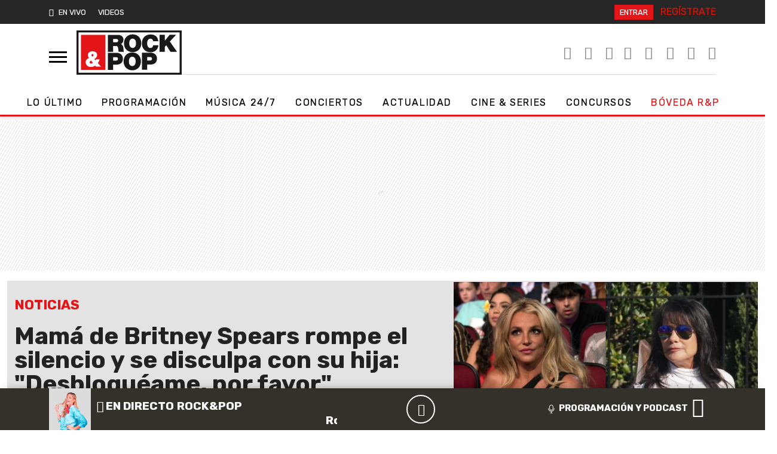

--- FILE ---
content_type: application/javascript
request_url: https://www.rockandpop.cl/wp-content/plugins/linkbuilding-pm-chile/assets/js/lbpc.min.js?ver=1.2
body_size: 366
content:
!function(){let e=document.getElementById("lb-prisamedia-sw");if(!e)return;let t=document.querySelectorAll("#lb-prisamedia .ni"),a=0,r=t.length;function i(){return window.matchMedia("(max-width: 768px)").matches?2:5}let s=i(),l=Math.max(r-s,0);window.addEventListener("resize",()=>{a>(l=Math.max(r-(s=i()),0))&&(a=l)}),window.lbpcMoveSlide=function(r){if(window.matchMedia("(max-width: 768px)").matches)return;let i=t[0].offsetWidth+parseInt(window.getComputedStyle(t[0]).marginLeft)+parseInt(window.getComputedStyle(t[0]).marginRight);(a+=r)<0&&(a=l),a>l&&(a=0),e.scrollLeft=i*a};let n=!1,d,m;e.addEventListener("mousedown",t=>{window.matchMedia("(max-width: 768px)").matches||(n=!0,d=t.pageX-e.offsetLeft,m=e.scrollLeft,e.style.cursor="grabbing",t.preventDefault())}),e.addEventListener("mouseleave",()=>{n=!1,e.style.cursor="grab"}),e.addEventListener("mouseup",()=>{n=!1,e.style.cursor="grab"}),e.addEventListener("mousemove",t=>{if(!n)return;t.preventDefault();let a=t.pageX-e.offsetLeft,r=a-d;e.scrollLeft=m-r}),window.matchMedia("(max-width: 768px)").matches||(e.style.cursor="grab")}();

--- FILE ---
content_type: application/x-javascript;charset=utf-8
request_url: https://smetrics.rockandpop.cl/id?d_visid_ver=5.4.0&d_fieldgroup=A&mcorgid=2387401053DB208C0A490D4C%40AdobeOrg&mid=86783545161914975276210914166409501684&ts=1768824538809
body_size: -39
content:
{"mid":"86783545161914975276210914166409501684"}